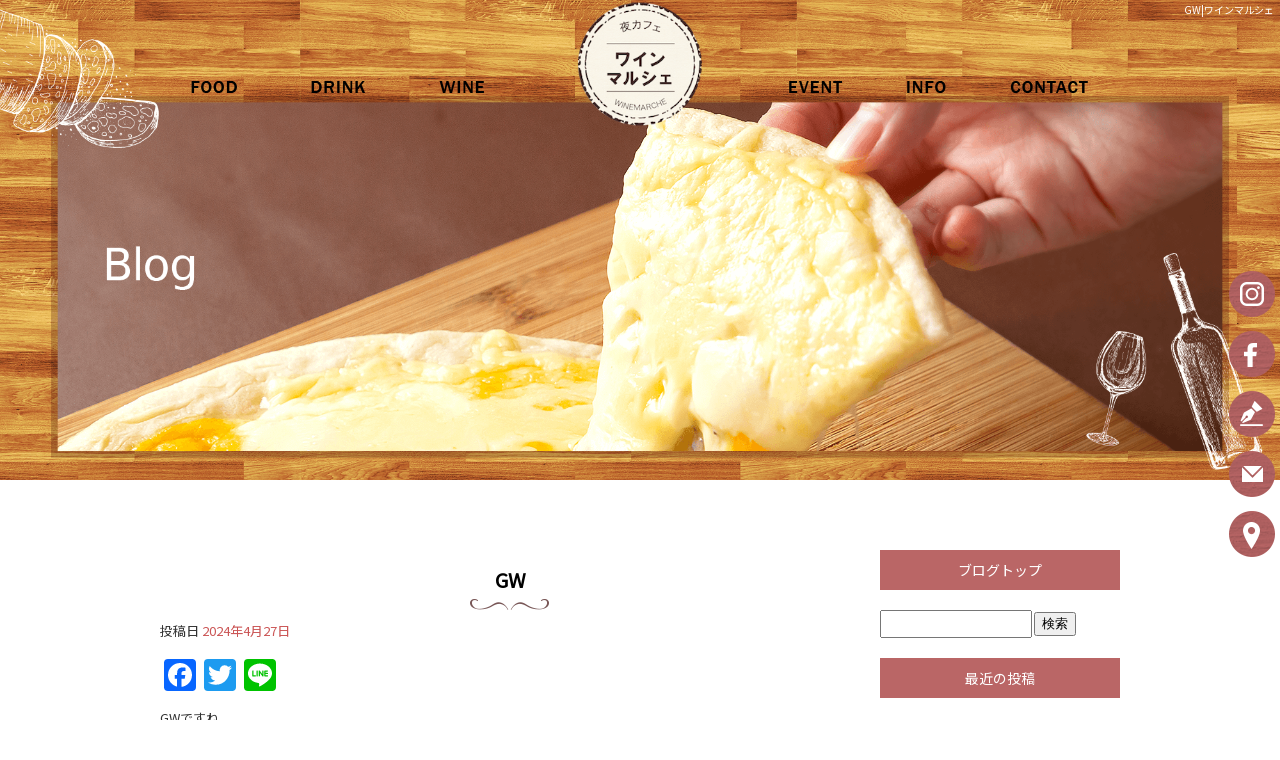

--- FILE ---
content_type: text/html; charset=UTF-8
request_url: https://www.winemarche.net/archives/1322
body_size: 8328
content:
<!DOCTYPE html>
<html lang="ja">
<head>
<meta charset="UTF-8" />
<meta name="viewport" content="width=1400">
<meta name="format-detection" content="telephone=no">
<title>  GW | ワインマルシェ</title>
<link rel="profile" href="http://gmpg.org/xfn/11" />
<link rel="stylesheet" type="text/css" media="all" href="https://www.winemarche.net/60013839/wp-content/themes/multipress/style.css" />
<link rel="stylesheet" type="text/css" media="all" href="https://www.winemarche.net/60013839/wp-content/themes/multipress/theme.css" />
<link rel="stylesheet" type="text/css" media="all" href="https://www.winemarche.net/60013839/wp-content/themes/multipress/common.css" />
<link rel="icon" href="https://www.winemarche.net/favicon.ico" />
<link rel="apple-touch-icon" type="image/png" sizes="240x240" href="/apple-touch-icon.png">
<link rel="stylesheet" type="text/css" media="all" href="/files/files_common.css" />
<link rel="stylesheet" type="text/css" media="all" href="/files/files_pc.css" />

<link rel="pingback" href="https://www.winemarche.net/60013839/xmlrpc.php" />
<link rel='dns-prefetch' href='//s.w.org' />
<link rel="alternate" type="application/rss+xml" title="ワインマルシェ &raquo; フィード" href="https://www.winemarche.net/feed" />
<link rel="alternate" type="application/rss+xml" title="ワインマルシェ &raquo; コメントフィード" href="https://www.winemarche.net/comments/feed" />
		<script type="text/javascript">
			window._wpemojiSettings = {"baseUrl":"https:\/\/s.w.org\/images\/core\/emoji\/11\/72x72\/","ext":".png","svgUrl":"https:\/\/s.w.org\/images\/core\/emoji\/11\/svg\/","svgExt":".svg","source":{"concatemoji":"https:\/\/www.winemarche.net\/60013839\/wp-includes\/js\/wp-emoji-release.min.js?ver=4.9.8"}};
			!function(a,b,c){function d(a,b){var c=String.fromCharCode;l.clearRect(0,0,k.width,k.height),l.fillText(c.apply(this,a),0,0);var d=k.toDataURL();l.clearRect(0,0,k.width,k.height),l.fillText(c.apply(this,b),0,0);var e=k.toDataURL();return d===e}function e(a){var b;if(!l||!l.fillText)return!1;switch(l.textBaseline="top",l.font="600 32px Arial",a){case"flag":return!(b=d([55356,56826,55356,56819],[55356,56826,8203,55356,56819]))&&(b=d([55356,57332,56128,56423,56128,56418,56128,56421,56128,56430,56128,56423,56128,56447],[55356,57332,8203,56128,56423,8203,56128,56418,8203,56128,56421,8203,56128,56430,8203,56128,56423,8203,56128,56447]),!b);case"emoji":return b=d([55358,56760,9792,65039],[55358,56760,8203,9792,65039]),!b}return!1}function f(a){var c=b.createElement("script");c.src=a,c.defer=c.type="text/javascript",b.getElementsByTagName("head")[0].appendChild(c)}var g,h,i,j,k=b.createElement("canvas"),l=k.getContext&&k.getContext("2d");for(j=Array("flag","emoji"),c.supports={everything:!0,everythingExceptFlag:!0},i=0;i<j.length;i++)c.supports[j[i]]=e(j[i]),c.supports.everything=c.supports.everything&&c.supports[j[i]],"flag"!==j[i]&&(c.supports.everythingExceptFlag=c.supports.everythingExceptFlag&&c.supports[j[i]]);c.supports.everythingExceptFlag=c.supports.everythingExceptFlag&&!c.supports.flag,c.DOMReady=!1,c.readyCallback=function(){c.DOMReady=!0},c.supports.everything||(h=function(){c.readyCallback()},b.addEventListener?(b.addEventListener("DOMContentLoaded",h,!1),a.addEventListener("load",h,!1)):(a.attachEvent("onload",h),b.attachEvent("onreadystatechange",function(){"complete"===b.readyState&&c.readyCallback()})),g=c.source||{},g.concatemoji?f(g.concatemoji):g.wpemoji&&g.twemoji&&(f(g.twemoji),f(g.wpemoji)))}(window,document,window._wpemojiSettings);
		</script>
		<style type="text/css">
img.wp-smiley,
img.emoji {
	display: inline !important;
	border: none !important;
	box-shadow: none !important;
	height: 1em !important;
	width: 1em !important;
	margin: 0 .07em !important;
	vertical-align: -0.1em !important;
	background: none !important;
	padding: 0 !important;
}
</style>
<link rel='stylesheet' id='simplamodalwindow-css'  href='https://www.winemarche.net/60013839/wp-content/plugins/light-box-miyamoto/SimplaModalwindow/jquery.SimplaModalwindow.css?ver=4.9.8' type='text/css' media='all' />
<link rel='stylesheet' id='toc-screen-css'  href='https://www.winemarche.net/60013839/wp-content/plugins/table-of-contents-plus/screen.min.css?ver=1509' type='text/css' media='all' />
<link rel='stylesheet' id='addtoany-css'  href='https://www.winemarche.net/60013839/wp-content/plugins/add-to-any/addtoany.min.css?ver=1.15' type='text/css' media='all' />
<link rel='stylesheet' id='iqfmcss-css'  href='https://www.winemarche.net/60013839/wp-content/plugins/inquiry-form-creator/css/inquiry-form.css?ver=0.7' type='text/css' media='all' />
<script type='text/javascript' src='https://www.winemarche.net/60013839/wp-includes/js/jquery/jquery.js?ver=1.12.4'></script>
<script type='text/javascript' src='https://www.winemarche.net/60013839/wp-includes/js/jquery/jquery-migrate.min.js?ver=1.4.1'></script>
<script type='text/javascript' src='https://www.winemarche.net/60013839/wp-content/plugins/light-box-miyamoto/SimplaModalwindow/jquery.SimplaModalwindow.js?ver=1.7.1'></script>
<script type='text/javascript' src='https://www.winemarche.net/60013839/wp-content/plugins/add-to-any/addtoany.min.js?ver=1.1'></script>
<script type='text/javascript' src='https://www.winemarche.net/60013839/wp-content/plugins/inquiry-form-creator/js/ajaxzip2/ajaxzip2.js?ver=2.10'></script>
<script type='text/javascript' src='https://www.winemarche.net/60013839/wp-content/plugins/inquiry-form-creator/js/jquery.upload.js?ver=1.0.2'></script>
<link rel='https://api.w.org/' href='https://www.winemarche.net/wp-json/' />
<link rel='prev' title='日本のワイン' href='https://www.winemarche.net/archives/1319' />
<link rel='next' title='パスタ！' href='https://www.winemarche.net/archives/1325' />
<link rel="canonical" href="https://www.winemarche.net/archives/1322" />
<link rel='shortlink' href='https://www.winemarche.net/?p=1322' />
<link rel="alternate" type="application/json+oembed" href="https://www.winemarche.net/wp-json/oembed/1.0/embed?url=https%3A%2F%2Fwww.winemarche.net%2Farchives%2F1322" />
<link rel="alternate" type="text/xml+oembed" href="https://www.winemarche.net/wp-json/oembed/1.0/embed?url=https%3A%2F%2Fwww.winemarche.net%2Farchives%2F1322&#038;format=xml" />

<script data-cfasync="false">
window.a2a_config=window.a2a_config||{};a2a_config.callbacks=[];a2a_config.overlays=[];a2a_config.templates={};a2a_localize = {
	Share: "共有",
	Save: "ブックマーク",
	Subscribe: "購読",
	Email: "メール",
	Bookmark: "ブックマーク",
	ShowAll: "すべて表示する",
	ShowLess: "小さく表示する",
	FindServices: "サービスを探す",
	FindAnyServiceToAddTo: "追加するサービスを今すぐ探す",
	PoweredBy: "Powered by",
	ShareViaEmail: "メールでシェアする",
	SubscribeViaEmail: "メールで購読する",
	BookmarkInYourBrowser: "ブラウザにブックマーク",
	BookmarkInstructions: "このページをブックマークするには、 Ctrl+D または \u2318+D を押下。",
	AddToYourFavorites: "お気に入りに追加",
	SendFromWebOrProgram: "任意のメールアドレスまたはメールプログラムから送信",
	EmailProgram: "メールプログラム",
	More: "詳細&#8230;"
};

(function(d,s,a,b){a=d.createElement(s);b=d.getElementsByTagName(s)[0];a.async=1;a.src="https://static.addtoany.com/menu/page.js";b.parentNode.insertBefore(a,b);})(document,"script");
</script>
<script>AjaxZip2.JSONDATA = "https://www.winemarche.net/60013839/wp-content/plugins/inquiry-form-creator/js/ajaxzip2/data";</script><style type="text/css">div#toc_container {width: 50%;}</style><!-- Global site tag (gtag.js) - Google Analytics -->
<script async src="https://www.googletagmanager.com/gtag/js?id=UA-176702879-1"></script>
<script>
  window.dataLayer = window.dataLayer || [];
  function gtag(){dataLayer.push(arguments);}
  gtag('js', new Date());

  gtag('config', 'UA-176702879-1');

  gtag('config', 'G-3YJKHHDJE9');
</script>





<meta name="description" content="ワインマルシェは京都市烏丸にあるワインバーです。飲み放題プランもあるので飲み会やパーティーなどにもご利用ください。" />
<meta name="keywords" content="ワインマルシェ,京都市，京都，烏丸,ワイン,飲み会,パーティー,飲み放題,ビンテージ,年代物，女子会，女子，記念日，イベント，恋愛相談，四条，四条烏丸，四条河原町，四条駅，烏丸駅，河原町，ビストロ，ワイン，生ハム，チーズ，ラクレットチーズ，チーズフォンデュ，ノンアルコール，ノンアルコールバー，木屋町" />

<script type="text/javascript" src="/files/js/effect_pc.js"></script>
<link rel="stylesheet" href="/files/Gallery-master/css/blueimp-gallery.min.css">
<script src="/files/Gallery-master/js/blueimp-gallery.min.js"></script>


<!-- OGPここから -->
<meta property="fb:app_id" content="" />
<meta property="og:type" content="website" />
<meta property="og:locale" content="ja_JP" />
<meta property="og:description" content="GWですね。 ワインマルシェは営業してますよ(^^♪ 19日・月曜は18時～の営業となります。 －－－－－－－－－－－－－－－－ カジュアルワインのお店　ワインマルシェ/四条烏丸 &#x2b50;四条">
<meta property="og:image" content="https://www.winemarche.net/60013839/wp-content/uploads/2024/04/5ae91e7083b7ebf291888c0d44ec5126-400x400.jpg">
<meta property="og:title" content="GW">
<meta property="og:url" content="https://www.winemarche.net/archives/1322/">
<meta property="og:site_name" content="ワインマルシェ">
<!-- OGPここまで -->
</head>


<body id="page_1322"  class="blog">

<div id="wrapper">
<div id="blueimp-gallery" class="blueimp-gallery blueimp-gallery-controls">
    <div class="slides"></div>
    <h3 class="title"></h3>
    <p class="description"></p>
    <a class="prev">‹</a>
    <a class="next">›</a>
    <a class="close">×</a>
    <a class="play-pause"></a>
    <ol class="indicator"></ol>
</div>

	<div id="branding_box">

	<div id="site-description">
<a href="https://www.winemarche.net/" title="ワインマルシェ" rel="home">  GW|ワインマルシェ</a>
	</div>


<div id="header_information" class="post">

	
<div class="post-data">
<link href="https://fonts.googleapis.com/css?family=Noto+Sans+JP" rel="stylesheet">
<div class="main_header">
<a href="/"><img src="/files/sp1.gif" width="240" height="100" /></a>
</div></div>

<div class="clear_float"></div>

	
</div><!-- #header_information -->


	<div id="access" role="navigation">
		<div class="menu-header"><ul id="menu-gnavi" class="menu"><li id="menu-item-562" class="gnavi11 menu-item menu-item-type-post_type menu-item-object-page menu-item-home menu-item-562"><a href="https://www.winemarche.net/">トップページ</a></li>
<li id="menu-item-35" class="gnavi12 menu-item menu-item-type-post_type menu-item-object-page menu-item-35"><a href="https://www.winemarche.net/food">フード</a></li>
<li id="menu-item-33" class="gnavi13 menu-item menu-item-type-post_type menu-item-object-page menu-item-33"><a href="https://www.winemarche.net/drink">ドリンク</a></li>
<li id="menu-item-31" class="gnavi14 menu-item menu-item-type-post_type menu-item-object-page menu-item-31"><a href="https://www.winemarche.net/wine">ワインメニュー</a></li>
<li id="menu-item-84" class="gnavi15 menu-item menu-item-type-post_type menu-item-object-page menu-item-84"><a href="https://www.winemarche.net/event">イベント各種</a></li>
<li id="menu-item-32" class="gnavi16 menu-item menu-item-type-post_type menu-item-object-page menu-item-32"><a href="https://www.winemarche.net/info">店舗案内</a></li>
<li id="menu-item-561" class="gnavi17 menu-item menu-item-type-custom menu-item-object-custom menu-item-561"><a href="/info#buguz3ohiomm7dr32pq8">お問い合わせ</a></li>
</ul></div>	</div><!-- #access -->

	</div><!-- #branding_box -->
<div id="main_teaser">


        <img alt="オフィシャルブログ" src="https://www.winemarche.net/60013839/wp-content/uploads/2020/09/pc_teaser_08.png">
</div>

<div id="outer_block">
<div id="inner_block">

    <div id="blog_main">

    <div id="container">

            


				<div id="post-1322" class="post-1322 post type-post status-publish format-standard hentry category-blogpost">
					<h1 class="entry-title">GW</h1>

					<div class="entry-meta">
						<span class="meta-prep meta-prep-author">投稿日</span> <a href="https://www.winemarche.net/archives/1322" title="2:49 PM" rel="bookmark"><span class="entry-date">2024年4月27日</span></a><!-- <span class="meta-sep">by</span>-->  <!--<span class="author vcard"><a class="url fn n" href="https://www.winemarche.net/archives/author/winemarche" title="winemarche の投稿をすべて表示">winemarche</a></span>-->					</div><!-- .entry-meta -->

					<div class="entry-content">

						<div class="addtoany_share_save_container addtoany_content addtoany_content_top"><div class="a2a_kit a2a_kit_size_32 addtoany_list" data-a2a-url="https://www.winemarche.net/archives/1322" data-a2a-title="GW"><a class="a2a_button_facebook" href="https://www.addtoany.com/add_to/facebook?linkurl=https%3A%2F%2Fwww.winemarche.net%2Farchives%2F1322&amp;linkname=GW" title="Facebook" rel="nofollow noopener" target="_blank"></a><a class="a2a_button_twitter" href="https://www.addtoany.com/add_to/twitter?linkurl=https%3A%2F%2Fwww.winemarche.net%2Farchives%2F1322&amp;linkname=GW" title="Twitter" rel="nofollow noopener" target="_blank"></a><a class="a2a_button_line" href="https://www.addtoany.com/add_to/line?linkurl=https%3A%2F%2Fwww.winemarche.net%2Farchives%2F1322&amp;linkname=GW" title="Line" rel="nofollow noopener" target="_blank"></a></div></div><p>GWですね。<br />
ワインマルシェは営業してますよ(^^♪<br />
19日・月曜は18時～の営業となります。</p>
<p>－－－－－－－－－－－－－－－－<br />
カジュアルワインのお店　ワインマルシェ/四条烏丸</p>
<p>&#x2b50;四条烏丸（６番出口）から徒歩５分　焼きチーズ、アヒージョとワインが人気のこだわりバル<br />
&#x2b50;ゆったりソファーでまったり空間<br />
&#x2b50;ボトルワイン3000円～<br />
&#x1f447;食べログはこちら<br />
https://tabelog.com/kyoto/A2601/A260201/26034570/<br />
www.winemarche.net</p>
<p><a class="x1i10hfl xjbqb8w x1ejq31n xd10rxx x1sy0etr x17r0tee x972fbf xcfux6l x1qhh985 xm0m39n x9f619 x1ypdohk xt0psk2 xe8uvvx xdj266r x11i5rnm xat24cr x1mh8g0r xexx8yu x4uap5 x18d9i69 xkhd6sd x16tdsg8 x1hl2dhg xggy1nq x1a2a7pz  _aa9_ _a6hd" tabindex="0" role="link" href="https://www.instagram.com/explore/tags/%E3%83%AF%E3%82%A4%E3%83%B3%E3%83%9E%E3%83%AB%E3%82%B7%E3%82%A7/">#ワインマルシェ</a> <a class="x1i10hfl xjbqb8w x1ejq31n xd10rxx x1sy0etr x17r0tee x972fbf xcfux6l x1qhh985 xm0m39n x9f619 x1ypdohk xt0psk2 xe8uvvx xdj266r x11i5rnm xat24cr x1mh8g0r xexx8yu x4uap5 x18d9i69 xkhd6sd x16tdsg8 x1hl2dhg xggy1nq x1a2a7pz  _aa9_ _a6hd" tabindex="0" role="link" href="https://www.instagram.com/explore/tags/winemarche/">#winemarche</a> <a class="x1i10hfl xjbqb8w x1ejq31n xd10rxx x1sy0etr x17r0tee x972fbf xcfux6l x1qhh985 xm0m39n x9f619 x1ypdohk xt0psk2 xe8uvvx xdj266r x11i5rnm xat24cr x1mh8g0r xexx8yu x4uap5 x18d9i69 xkhd6sd x16tdsg8 x1hl2dhg xggy1nq x1a2a7pz  _aa9_ _a6hd" tabindex="0" role="link" href="https://www.instagram.com/explore/tags/%E9%A3%B2%E3%81%BF%E6%94%BE%E9%A1%8C/">#飲み放題</a> <a class="x1i10hfl xjbqb8w x1ejq31n xd10rxx x1sy0etr x17r0tee x972fbf xcfux6l x1qhh985 xm0m39n x9f619 x1ypdohk xt0psk2 xe8uvvx xdj266r x11i5rnm xat24cr x1mh8g0r xexx8yu x4uap5 x18d9i69 xkhd6sd x16tdsg8 x1hl2dhg xggy1nq x1a2a7pz  _aa9_ _a6hd" tabindex="0" role="link" href="https://www.instagram.com/explore/tags/%E4%BA%AC%E9%83%BD/">#京都</a> <a class="x1i10hfl xjbqb8w x1ejq31n xd10rxx x1sy0etr x17r0tee x972fbf xcfux6l x1qhh985 xm0m39n x9f619 x1ypdohk xt0psk2 xe8uvvx xdj266r x11i5rnm xat24cr x1mh8g0r xexx8yu x4uap5 x18d9i69 xkhd6sd x16tdsg8 x1hl2dhg xggy1nq x1a2a7pz  _aa9_ _a6hd" tabindex="0" role="link" href="https://www.instagram.com/explore/tags/%E5%9B%9B%E6%9D%A1/">#四条</a> <a class="x1i10hfl xjbqb8w x1ejq31n xd10rxx x1sy0etr x17r0tee x972fbf xcfux6l x1qhh985 xm0m39n x9f619 x1ypdohk xt0psk2 xe8uvvx xdj266r x11i5rnm xat24cr x1mh8g0r xexx8yu x4uap5 x18d9i69 xkhd6sd x16tdsg8 x1hl2dhg xggy1nq x1a2a7pz  _aa9_ _a6hd" tabindex="0" role="link" href="https://www.instagram.com/explore/tags/%E7%83%8F%E4%B8%B8/">#烏丸</a> <a class="x1i10hfl xjbqb8w x1ejq31n xd10rxx x1sy0etr x17r0tee x972fbf xcfux6l x1qhh985 xm0m39n x9f619 x1ypdohk xt0psk2 xe8uvvx xdj266r x11i5rnm xat24cr x1mh8g0r xexx8yu x4uap5 x18d9i69 xkhd6sd x16tdsg8 x1hl2dhg xggy1nq x1a2a7pz  _aa9_ _a6hd" tabindex="0" role="link" href="https://www.instagram.com/explore/tags/%E5%9B%9B%E6%9D%A1%E7%83%8F%E4%B8%B8/">#四条烏丸</a> <a class="x1i10hfl xjbqb8w x1ejq31n xd10rxx x1sy0etr x17r0tee x972fbf xcfux6l x1qhh985 xm0m39n x9f619 x1ypdohk xt0psk2 xe8uvvx xdj266r x11i5rnm xat24cr x1mh8g0r xexx8yu x4uap5 x18d9i69 xkhd6sd x16tdsg8 x1hl2dhg xggy1nq x1a2a7pz  _aa9_ _a6hd" tabindex="0" role="link" href="https://www.instagram.com/explore/tags/%E3%83%AF%E3%82%A4%E3%83%B3/">#ワイン</a> <a class="x1i10hfl xjbqb8w x1ejq31n xd10rxx x1sy0etr x17r0tee x972fbf xcfux6l x1qhh985 xm0m39n x9f619 x1ypdohk xt0psk2 xe8uvvx xdj266r x11i5rnm xat24cr x1mh8g0r xexx8yu x4uap5 x18d9i69 xkhd6sd x16tdsg8 x1hl2dhg xggy1nq x1a2a7pz  _aa9_ _a6hd" tabindex="0" role="link" href="https://www.instagram.com/explore/tags/%E6%97%A8%E5%AE%89%E3%83%AF%E3%82%A4%E3%83%B3/">#旨安ワイン</a> <a class="x1i10hfl xjbqb8w x1ejq31n xd10rxx x1sy0etr x17r0tee x972fbf xcfux6l x1qhh985 xm0m39n x9f619 x1ypdohk xt0psk2 xe8uvvx xdj266r x11i5rnm xat24cr x1mh8g0r xexx8yu x4uap5 x18d9i69 xkhd6sd x16tdsg8 x1hl2dhg xggy1nq x1a2a7pz  _aa9_ _a6hd" tabindex="0" role="link" href="https://www.instagram.com/explore/tags/%E3%82%A2%E3%83%92%E3%83%BC%E3%82%B8%E3%83%A7/">#アヒージョ</a> <a class="x1i10hfl xjbqb8w x1ejq31n xd10rxx x1sy0etr x17r0tee x972fbf xcfux6l x1qhh985 xm0m39n x9f619 x1ypdohk xt0psk2 xe8uvvx xdj266r x11i5rnm xat24cr x1mh8g0r xexx8yu x4uap5 x18d9i69 xkhd6sd x16tdsg8 x1hl2dhg xggy1nq x1a2a7pz  _aa9_ _a6hd" tabindex="0" role="link" href="https://www.instagram.com/explore/tags/%E3%83%A9%E3%82%AF%E3%83%AC%E3%83%83%E3%83%88/">#ラクレット</a> <a class="x1i10hfl xjbqb8w x1ejq31n xd10rxx x1sy0etr x17r0tee x972fbf xcfux6l x1qhh985 xm0m39n x9f619 x1ypdohk xt0psk2 xe8uvvx xdj266r x11i5rnm xat24cr x1mh8g0r xexx8yu x4uap5 x18d9i69 xkhd6sd x16tdsg8 x1hl2dhg xggy1nq x1a2a7pz  _aa9_ _a6hd" tabindex="0" role="link" href="https://www.instagram.com/explore/tags/%E3%83%81%E3%83%BC%E3%82%BA/">#チーズ</a> <a class="x1i10hfl xjbqb8w x1ejq31n xd10rxx x1sy0etr x17r0tee x972fbf xcfux6l x1qhh985 xm0m39n x9f619 x1ypdohk xt0psk2 xe8uvvx xdj266r x11i5rnm xat24cr x1mh8g0r xexx8yu x4uap5 x18d9i69 xkhd6sd x16tdsg8 x1hl2dhg xggy1nq x1a2a7pz  _aa9_ _a6hd" tabindex="0" role="link" href="https://www.instagram.com/explore/tags/%E3%83%AA%E3%83%BC%E3%82%BA%E3%83%8A%E3%83%96%E3%83%AB/">#リーズナブル</a>　<a class="x1i10hfl xjbqb8w x1ejq31n xd10rxx x1sy0etr x17r0tee x972fbf xcfux6l x1qhh985 xm0m39n x9f619 x1ypdohk xt0psk2 xe8uvvx xdj266r x11i5rnm xat24cr x1mh8g0r xexx8yu x4uap5 x18d9i69 xkhd6sd x16tdsg8 x1hl2dhg xggy1nq x1a2a7pz  _aa9_ _a6hd" tabindex="0" role="link" href="https://www.instagram.com/explore/tags/%E9%9A%A0%E3%82%8C%E5%AE%B6/">#隠れ家</a> <a class="x1i10hfl xjbqb8w x1ejq31n xd10rxx x1sy0etr x17r0tee x972fbf xcfux6l x1qhh985 xm0m39n x9f619 x1ypdohk xt0psk2 xe8uvvx xdj266r x11i5rnm xat24cr x1mh8g0r xexx8yu x4uap5 x18d9i69 xkhd6sd x16tdsg8 x1hl2dhg xggy1nq x1a2a7pz  _aa9_ _a6hd" tabindex="0" role="link" href="https://www.instagram.com/explore/tags/%E3%83%90%E3%83%AB/">#バル</a> <a class="x1i10hfl xjbqb8w x1ejq31n xd10rxx x1sy0etr x17r0tee x972fbf xcfux6l x1qhh985 xm0m39n x9f619 x1ypdohk xt0psk2 xe8uvvx xdj266r x11i5rnm xat24cr x1mh8g0r xexx8yu x4uap5 x18d9i69 xkhd6sd x16tdsg8 x1hl2dhg xggy1nq x1a2a7pz  _aa9_ _a6hd" tabindex="0" role="link" href="https://www.instagram.com/explore/tags/%E4%BA%AC%E9%83%BD%E6%97%85%E8%A1%8C/">#京都旅行</a> <a class="x1i10hfl xjbqb8w x1ejq31n xd10rxx x1sy0etr x17r0tee x972fbf xcfux6l x1qhh985 xm0m39n x9f619 x1ypdohk xt0psk2 xe8uvvx xdj266r x11i5rnm xat24cr x1mh8g0r xexx8yu x4uap5 x18d9i69 xkhd6sd x16tdsg8 x1hl2dhg xggy1nq x1a2a7pz  _aa9_ _a6hd" tabindex="0" role="link" href="https://www.instagram.com/explore/tags/%E5%A5%B3%E5%AD%90%E4%BC%9A/">#女子会</a> <a class="x1i10hfl xjbqb8w x1ejq31n xd10rxx x1sy0etr x17r0tee x972fbf xcfux6l x1qhh985 xm0m39n x9f619 x1ypdohk xt0psk2 xe8uvvx xdj266r x11i5rnm xat24cr x1mh8g0r xexx8yu x4uap5 x18d9i69 xkhd6sd x16tdsg8 x1hl2dhg xggy1nq x1a2a7pz  _aa9_ _a6hd" tabindex="0" role="link" href="https://www.instagram.com/explore/tags/%E3%83%91%E3%83%BC%E3%83%86%E3%82%A3/">#パーティ</a> <a class="x1i10hfl xjbqb8w x1ejq31n xd10rxx x1sy0etr x17r0tee x972fbf xcfux6l x1qhh985 xm0m39n x9f619 x1ypdohk xt0psk2 xe8uvvx xdj266r x11i5rnm xat24cr x1mh8g0r xexx8yu x4uap5 x18d9i69 xkhd6sd x16tdsg8 x1hl2dhg xggy1nq x1a2a7pz  _aa9_ _a6hd" tabindex="0" role="link" href="https://www.instagram.com/explore/tags/%E8%B2%B8%E5%88%87%E3%83%91%E3%83%BC%E3%83%86%E3%82%A3%E3%83%BC/">#貸切パーティー</a> <a class="x1i10hfl xjbqb8w x1ejq31n xd10rxx x1sy0etr x17r0tee x972fbf xcfux6l x1qhh985 xm0m39n x9f619 x1ypdohk xt0psk2 xe8uvvx xdj266r x11i5rnm xat24cr x1mh8g0r xexx8yu x4uap5 x18d9i69 xkhd6sd x16tdsg8 x1hl2dhg xggy1nq x1a2a7pz  _aa9_ _a6hd" tabindex="0" role="link" href="https://www.instagram.com/explore/tags/%E3%81%8A%E3%81%B2%E3%81%A8%E3%82%8A%E6%A7%98%E5%A4%A7%E6%AD%93%E8%BF%8E/">#おひとり様大歓迎</a> <a class="x1i10hfl xjbqb8w x1ejq31n xd10rxx x1sy0etr x17r0tee x972fbf xcfux6l x1qhh985 xm0m39n x9f619 x1ypdohk xt0psk2 xe8uvvx xdj266r x11i5rnm xat24cr x1mh8g0r xexx8yu x4uap5 x18d9i69 xkhd6sd x16tdsg8 x1hl2dhg xggy1nq x1a2a7pz  _aa9_ _a6hd" tabindex="0" role="link" href="https://www.instagram.com/explore/tags/%E4%BA%AC%E9%83%BD%E3%83%87%E3%82%A3%E3%83%8A%E3%83%BC/">#京都ディナー</a>　<a class="x1i10hfl xjbqb8w x1ejq31n xd10rxx x1sy0etr x17r0tee x972fbf xcfux6l x1qhh985 xm0m39n x9f619 x1ypdohk xt0psk2 xe8uvvx xdj266r x11i5rnm xat24cr x1mh8g0r xexx8yu x4uap5 x18d9i69 xkhd6sd x16tdsg8 x1hl2dhg xggy1nq x1a2a7pz  _aa9_ _a6hd" tabindex="0" role="link" href="https://www.instagram.com/explore/tags/%E8%B5%A4%E3%81%A1%E3%82%83%E3%82%93%E6%AD%93%E8%BF%8E/">#赤ちゃん歓迎</a> <a class="x1i10hfl xjbqb8w x1ejq31n xd10rxx x1sy0etr x17r0tee x972fbf xcfux6l x1qhh985 xm0m39n x9f619 x1ypdohk xt0psk2 xe8uvvx xdj266r x11i5rnm xat24cr x1mh8g0r xexx8yu x4uap5 x18d9i69 xkhd6sd x16tdsg8 x1hl2dhg xggy1nq x1a2a7pz  _aa9_ _a6hd" tabindex="0" role="link" href="https://www.instagram.com/explore/tags/%E3%81%8A%E5%AD%90%E6%A7%98%E6%AD%93%E8%BF%8E/">#お子様歓迎</a>　 <a class="x1i10hfl xjbqb8w x1ejq31n xd10rxx x1sy0etr x17r0tee x972fbf xcfux6l x1qhh985 xm0m39n x9f619 x1ypdohk xt0psk2 xe8uvvx xdj266r x11i5rnm xat24cr x1mh8g0r xexx8yu x4uap5 x18d9i69 xkhd6sd x16tdsg8 x1hl2dhg xggy1nq x1a2a7pz  _aa9_ _a6hd" tabindex="0" role="link" href="https://www.instagram.com/explore/tags/wine/">#wine</a> <a class="x1i10hfl xjbqb8w x1ejq31n xd10rxx x1sy0etr x17r0tee x972fbf xcfux6l x1qhh985 xm0m39n x9f619 x1ypdohk xt0psk2 xe8uvvx xdj266r x11i5rnm xat24cr x1mh8g0r xexx8yu x4uap5 x18d9i69 xkhd6sd x16tdsg8 x1hl2dhg xggy1nq x1a2a7pz  _aa9_ _a6hd" tabindex="0" role="link" href="https://www.instagram.com/explore/tags/kyoto/">#kyoto</a> <a class="x1i10hfl xjbqb8w x1ejq31n xd10rxx x1sy0etr x17r0tee x972fbf xcfux6l x1qhh985 xm0m39n x9f619 x1ypdohk xt0psk2 xe8uvvx xdj266r x11i5rnm xat24cr x1mh8g0r xexx8yu x4uap5 x18d9i69 xkhd6sd x16tdsg8 x1hl2dhg xggy1nq x1a2a7pz  _aa9_ _a6hd" tabindex="0" role="link" href="https://www.instagram.com/explore/tags/shijyokarasuma/">#shijyokarasuma</a> <a class="x1i10hfl xjbqb8w x1ejq31n xd10rxx x1sy0etr x17r0tee x972fbf xcfux6l x1qhh985 xm0m39n x9f619 x1ypdohk xt0psk2 xe8uvvx xdj266r x11i5rnm xat24cr x1mh8g0r xexx8yu x4uap5 x18d9i69 xkhd6sd x16tdsg8 x1hl2dhg xggy1nq x1a2a7pz  _aa9_ _a6hd" tabindex="0" role="link" href="https://www.instagram.com/explore/tags/2%E6%AC%A1%E4%BC%9A/">#2次会</a> <a class="x1i10hfl xjbqb8w x1ejq31n xd10rxx x1sy0etr x17r0tee x972fbf xcfux6l x1qhh985 xm0m39n x9f619 x1ypdohk xt0psk2 xe8uvvx xdj266r x11i5rnm xat24cr x1mh8g0r xexx8yu x4uap5 x18d9i69 xkhd6sd x16tdsg8 x1hl2dhg xggy1nq x1a2a7pz  _aa9_ _a6hd" tabindex="0" role="link" href="https://www.instagram.com/explore/tags/%E6%AD%93%E8%BF%8E%E4%BC%9A/">#歓迎会</a>　<a class="x1i10hfl xjbqb8w x1ejq31n xd10rxx x1sy0etr x17r0tee x972fbf xcfux6l x1qhh985 xm0m39n x9f619 x1ypdohk xt0psk2 xe8uvvx xdj266r x11i5rnm xat24cr x1mh8g0r xexx8yu x4uap5 x18d9i69 xkhd6sd x16tdsg8 x1hl2dhg xggy1nq x1a2a7pz  _aa9_ _a6hd" tabindex="0" role="link" href="https://www.instagram.com/explore/tags/%E6%A1%9C/">#桜</a>　<a class="x1i10hfl xjbqb8w x1ejq31n xd10rxx x1sy0etr x17r0tee x972fbf xcfux6l x1qhh985 xm0m39n x9f619 x1ypdohk xt0psk2 xe8uvvx xdj266r x11i5rnm xat24cr x1mh8g0r xexx8yu x4uap5 x18d9i69 xkhd6sd x16tdsg8 x1hl2dhg xggy1nq x1a2a7pz  _aa9_ _a6hd" tabindex="0" role="link" href="https://www.instagram.com/explore/tags/%E3%82%B4%E3%83%BC%E3%83%AB%E3%83%87%E3%83%B3%E3%82%A6%E3%82%A4%E3%83%BC%E3%82%AF/">#ゴールデンウイーク</a></p>
<p><img class="alignnone size-medium wp-image-1323" src="https://www.winemarche.net/60013839/wp-content/uploads/2024/04/5ae91e7083b7ebf291888c0d44ec5126-400x400.jpg" alt="" width="400" height="400" srcset="https://www.winemarche.net/60013839/wp-content/uploads/2024/04/5ae91e7083b7ebf291888c0d44ec5126-400x400.jpg 400w, https://www.winemarche.net/60013839/wp-content/uploads/2024/04/5ae91e7083b7ebf291888c0d44ec5126-200x200.jpg 200w, https://www.winemarche.net/60013839/wp-content/uploads/2024/04/5ae91e7083b7ebf291888c0d44ec5126-768x768.jpg 768w, https://www.winemarche.net/60013839/wp-content/uploads/2024/04/5ae91e7083b7ebf291888c0d44ec5126-700x700.jpg 700w, https://www.winemarche.net/60013839/wp-content/uploads/2024/04/5ae91e7083b7ebf291888c0d44ec5126-940x940.jpg 940w, https://www.winemarche.net/60013839/wp-content/uploads/2024/04/5ae91e7083b7ebf291888c0d44ec5126.jpg 1080w" sizes="(max-width: 400px) 100vw, 400px" /></p>

											</div><!-- .entry-content -->


					<div class="entry-utility">
												
					</div><!-- .entry-utility -->
				</div><!-- #post-## -->

				<div id="nav-below" class="navigation">
					<div class="nav-previous"><a href="https://www.winemarche.net/archives/1319" rel="prev"><span class="meta-nav">&larr;</span> 日本のワイン</a></div>
					<div class="nav-next"><a href="https://www.winemarche.net/archives/1325" rel="next">パスタ！ <span class="meta-nav">&rarr;</span></a></div>
				</div><!-- #nav-below -->




    </div><!-- #container -->

		<div id="primary" class="widget-area" role="complementary">
			<ul class="xoxo">


<li id="text-6" class="widget-container widget_text">			<div class="textwidget"><div class="widget-title2 unity_title">
<a href="/blog">ブログトップ</a>
</div></div>
		</li><li id="search-2" class="widget-container widget_search"><form role="search" method="get" id="searchform" class="searchform" action="https://www.winemarche.net/">
				<div>
					<label class="screen-reader-text" for="s">検索:</label>
					<input type="text" value="" name="s" id="s" />
					<input type="submit" id="searchsubmit" value="検索" />
				</div>
			</form></li>		<li id="recent-posts-2" class="widget-container widget_recent_entries">		<h3 class="widget-title unity_title">最近の投稿</h3>		<ul>
											<li>
					<a href="https://www.winemarche.net/archives/1535">(タイトルなし)</a>
									</li>
											<li>
					<a href="https://www.winemarche.net/archives/1532">えべっさん</a>
									</li>
											<li>
					<a href="https://www.winemarche.net/archives/1529">(タイトルなし)</a>
									</li>
											<li>
					<a href="https://www.winemarche.net/archives/1526">宴会</a>
									</li>
											<li>
					<a href="https://www.winemarche.net/archives/1523">妙心寺</a>
									</li>
					</ul>
		</li><li id="archives-2" class="widget-container widget_archive"><h3 class="widget-title unity_title">アーカイブ</h3>		<ul>
			<li><a href='https://www.winemarche.net/archives/date/2026/01'>2026年1月</a></li>
	<li><a href='https://www.winemarche.net/archives/date/2025/12'>2025年12月</a></li>
	<li><a href='https://www.winemarche.net/archives/date/2025/11'>2025年11月</a></li>
	<li><a href='https://www.winemarche.net/archives/date/2025/10'>2025年10月</a></li>
	<li><a href='https://www.winemarche.net/archives/date/2025/09'>2025年9月</a></li>
	<li><a href='https://www.winemarche.net/archives/date/2025/08'>2025年8月</a></li>
	<li><a href='https://www.winemarche.net/archives/date/2025/07'>2025年7月</a></li>
	<li><a href='https://www.winemarche.net/archives/date/2025/05'>2025年5月</a></li>
	<li><a href='https://www.winemarche.net/archives/date/2025/04'>2025年4月</a></li>
	<li><a href='https://www.winemarche.net/archives/date/2025/03'>2025年3月</a></li>
	<li><a href='https://www.winemarche.net/archives/date/2025/02'>2025年2月</a></li>
	<li><a href='https://www.winemarche.net/archives/date/2025/01'>2025年1月</a></li>
	<li><a href='https://www.winemarche.net/archives/date/2024/12'>2024年12月</a></li>
	<li><a href='https://www.winemarche.net/archives/date/2024/11'>2024年11月</a></li>
	<li><a href='https://www.winemarche.net/archives/date/2024/10'>2024年10月</a></li>
	<li><a href='https://www.winemarche.net/archives/date/2024/09'>2024年9月</a></li>
	<li><a href='https://www.winemarche.net/archives/date/2024/08'>2024年8月</a></li>
	<li><a href='https://www.winemarche.net/archives/date/2024/07'>2024年7月</a></li>
	<li><a href='https://www.winemarche.net/archives/date/2024/06'>2024年6月</a></li>
	<li><a href='https://www.winemarche.net/archives/date/2024/05'>2024年5月</a></li>
	<li><a href='https://www.winemarche.net/archives/date/2024/04'>2024年4月</a></li>
	<li><a href='https://www.winemarche.net/archives/date/2024/03'>2024年3月</a></li>
	<li><a href='https://www.winemarche.net/archives/date/2024/02'>2024年2月</a></li>
	<li><a href='https://www.winemarche.net/archives/date/2024/01'>2024年1月</a></li>
	<li><a href='https://www.winemarche.net/archives/date/2023/12'>2023年12月</a></li>
	<li><a href='https://www.winemarche.net/archives/date/2023/11'>2023年11月</a></li>
	<li><a href='https://www.winemarche.net/archives/date/2023/10'>2023年10月</a></li>
	<li><a href='https://www.winemarche.net/archives/date/2023/09'>2023年9月</a></li>
	<li><a href='https://www.winemarche.net/archives/date/2023/08'>2023年8月</a></li>
	<li><a href='https://www.winemarche.net/archives/date/2023/07'>2023年7月</a></li>
	<li><a href='https://www.winemarche.net/archives/date/2023/06'>2023年6月</a></li>
	<li><a href='https://www.winemarche.net/archives/date/2023/05'>2023年5月</a></li>
	<li><a href='https://www.winemarche.net/archives/date/2023/04'>2023年4月</a></li>
	<li><a href='https://www.winemarche.net/archives/date/2023/03'>2023年3月</a></li>
	<li><a href='https://www.winemarche.net/archives/date/2023/02'>2023年2月</a></li>
	<li><a href='https://www.winemarche.net/archives/date/2023/01'>2023年1月</a></li>
	<li><a href='https://www.winemarche.net/archives/date/2022/12'>2022年12月</a></li>
	<li><a href='https://www.winemarche.net/archives/date/2022/11'>2022年11月</a></li>
	<li><a href='https://www.winemarche.net/archives/date/2022/10'>2022年10月</a></li>
	<li><a href='https://www.winemarche.net/archives/date/2022/09'>2022年9月</a></li>
	<li><a href='https://www.winemarche.net/archives/date/2022/08'>2022年8月</a></li>
	<li><a href='https://www.winemarche.net/archives/date/2022/07'>2022年7月</a></li>
	<li><a href='https://www.winemarche.net/archives/date/2022/06'>2022年6月</a></li>
	<li><a href='https://www.winemarche.net/archives/date/2022/05'>2022年5月</a></li>
	<li><a href='https://www.winemarche.net/archives/date/2022/04'>2022年4月</a></li>
	<li><a href='https://www.winemarche.net/archives/date/2022/03'>2022年3月</a></li>
	<li><a href='https://www.winemarche.net/archives/date/2022/02'>2022年2月</a></li>
	<li><a href='https://www.winemarche.net/archives/date/2022/01'>2022年1月</a></li>
	<li><a href='https://www.winemarche.net/archives/date/2021/12'>2021年12月</a></li>
	<li><a href='https://www.winemarche.net/archives/date/2021/11'>2021年11月</a></li>
	<li><a href='https://www.winemarche.net/archives/date/2021/10'>2021年10月</a></li>
	<li><a href='https://www.winemarche.net/archives/date/2021/09'>2021年9月</a></li>
	<li><a href='https://www.winemarche.net/archives/date/2021/08'>2021年8月</a></li>
	<li><a href='https://www.winemarche.net/archives/date/2021/07'>2021年7月</a></li>
	<li><a href='https://www.winemarche.net/archives/date/2021/06'>2021年6月</a></li>
	<li><a href='https://www.winemarche.net/archives/date/2021/05'>2021年5月</a></li>
	<li><a href='https://www.winemarche.net/archives/date/2021/04'>2021年4月</a></li>
	<li><a href='https://www.winemarche.net/archives/date/2021/03'>2021年3月</a></li>
	<li><a href='https://www.winemarche.net/archives/date/2021/02'>2021年2月</a></li>
	<li><a href='https://www.winemarche.net/archives/date/2021/01'>2021年1月</a></li>
	<li><a href='https://www.winemarche.net/archives/date/2020/12'>2020年12月</a></li>
	<li><a href='https://www.winemarche.net/archives/date/2020/11'>2020年11月</a></li>
	<li><a href='https://www.winemarche.net/archives/date/2020/10'>2020年10月</a></li>
	<li><a href='https://www.winemarche.net/archives/date/2020/09'>2020年9月</a></li>
		</ul>
		</li><li id="categories-2" class="widget-container widget_categories"><h3 class="widget-title unity_title">カテゴリー</h3>		<ul>
	<li class="cat-item cat-item-1"><a href="https://www.winemarche.net/archives/category/blogpost" >日記</a>
</li>
	<li class="cat-item cat-item-7"><a href="https://www.winemarche.net/archives/category/%e3%83%af%e3%82%a4%e3%83%b3%e7%b4%b9%e4%bb%8b" >ワイン紹介</a>
</li>
		</ul>
</li><li id="calendar-2" class="widget-container widget_calendar"><h3 class="widget-title unity_title">投稿日カレンダー</h3><div id="calendar_wrap" class="calendar_wrap"><table id="wp-calendar">
	<caption>2026年1月</caption>
	<thead>
	<tr>
		<th scope="col" title="日曜日">日</th>
		<th scope="col" title="月曜日">月</th>
		<th scope="col" title="火曜日">火</th>
		<th scope="col" title="水曜日">水</th>
		<th scope="col" title="木曜日">木</th>
		<th scope="col" title="金曜日">金</th>
		<th scope="col" title="土曜日">土</th>
	</tr>
	</thead>

	<tfoot>
	<tr>
		<td colspan="3" id="prev"><a href="https://www.winemarche.net/archives/date/2025/12">&laquo; 12月</a></td>
		<td class="pad">&nbsp;</td>
		<td colspan="3" id="next" class="pad">&nbsp;</td>
	</tr>
	</tfoot>

	<tbody>
	<tr>
		<td colspan="4" class="pad">&nbsp;</td><td><a href="https://www.winemarche.net/archives/date/2026/01/01" aria-label="2026年1月1日 に投稿を公開">1</a></td><td>2</td><td>3</td>
	</tr>
	<tr>
		<td>4</td><td>5</td><td>6</td><td>7</td><td>8</td><td>9</td><td>10</td>
	</tr>
	<tr>
		<td><a href="https://www.winemarche.net/archives/date/2026/01/11" aria-label="2026年1月11日 に投稿を公開">11</a></td><td>12</td><td>13</td><td>14</td><td>15</td><td>16</td><td>17</td>
	</tr>
	<tr>
		<td>18</td><td><a href="https://www.winemarche.net/archives/date/2026/01/19" aria-label="2026年1月19日 に投稿を公開">19</a></td><td id="today">20</td><td>21</td><td>22</td><td>23</td><td>24</td>
	</tr>
	<tr>
		<td>25</td><td>26</td><td>27</td><td>28</td><td>29</td><td>30</td><td>31</td>
	</tr>
	</tbody>
	</table></div></li>			</ul>
		</div><!-- #primary .widget-area -->


</div><!-- #main -->

</div><!-- #inner_block -->
</div><!-- #outer_block -->

<div id="footer_block">
	<div id="footer_box">
		<div id="footer_sitemap_block">



    <div id="footer-widget-area" role="complementary">

<div id="first" class="widget-area">
  <ul class="xoxo">
<div class="menu-header"><ul id="menu-footer_navi" class="menu"><li id="menu-item-59" class="menu-item menu-item-type-post_type menu-item-object-page menu-item-home menu-item-59"><a href="https://www.winemarche.net/">トップページ</a></li>
<li id="menu-item-60" class="menu-item menu-item-type-post_type menu-item-object-page menu-item-60"><a href="https://www.winemarche.net/food">フード</a></li>
<li id="menu-item-61" class="menu-item menu-item-type-post_type menu-item-object-page menu-item-61"><a href="https://www.winemarche.net/drink">ドリンク</a></li>
<li id="menu-item-63" class="menu-item menu-item-type-post_type menu-item-object-page menu-item-63"><a href="https://www.winemarche.net/wine">ワインメニュー</a></li>
<li id="menu-item-87" class="menu-item menu-item-type-post_type menu-item-object-page menu-item-87"><a href="https://www.winemarche.net/event">イベント各種</a></li>
<li id="menu-item-62" class="menu-item menu-item-type-post_type menu-item-object-page menu-item-62"><a href="https://www.winemarche.net/info">店舗案内</a></li>
<li id="menu-item-597" class="menu-item menu-item-type-custom menu-item-object-custom menu-item-597"><a href="/info#buguz3ohiomm7dr32pq8">お問い合わせ</a></li>
<li id="menu-item-64" class="menu-item menu-item-type-post_type menu-item-object-page current_page_parent menu-item-64"><a href="https://www.winemarche.net/blog">オフィシャルブログ</a></li>
</ul></div>  </ul>
</div>

  </div><!-- #footer-widget-area -->
		</div><!--#footer_sitemap_block-->

		<div class="footer_infomation">


<div id="footer_information" class="post">

		<div class="entry-post">

		<div class="post-data">
			<p>〒600-8425 京都府京都市下京区骨屋町316エムシービル2F</p>
<p>TEL：075-741-8999</p>

<div class="fixed_btn">
  <div id="fixed_btn_fb"><a href="https://instagram.com/winemarche?igshid=vs9t779r5kag" target="_blank"><img src="/files/btn_insta.png" alt="instagram"></a></div>
  <div id="fixed_btn_in"><a href="https://www.facebook.com/pages/category/Restaurant/%E3%83%AF%E3%82%A4%E3%83%B3%E3%83%9E%E3%83%AB%E3%82%B7%E3%82%A7-109564904184279/" target="_blank"><img src="/files/btn_fb.png" alt="facebook"></a></div>
  <div id="fixed_btn_blog"><a href="/blog"><img src="/files/btn_blog.png" alt="ブログ"></a></div>
  <div id="fixed_btn_contact"><a href="/info#buguz3ohiomm7dr32pq8"><img src="/files/btn_contact.png" alt="お問い合わせ"></a></div>
  <div id="fixed_btn_access"><a href="/info"><img src="/files/btn_access.png" alt="アクセスマップ"></a></div>
</div>

<div id="float_top_btn"><a href="#"><img src="/files/top_btn.png" alt="先頭へ戻る"></a></div>


  <script type="text/javascript"><!--
  jQuery(function($){
  var ua = navigator.userAgent;
  var ua2 = window.navigator.userAgent.toLowerCase();
  if((ua.indexOf('Android') > 0 && ua.indexOf('Mobile') == -1) || ua.indexOf('Kindle') > 0 || ua.indexOf('Silk') > 0 || ua.indexOf('msie') > 0 || ua.indexOf('Trident') > 0 || ua.indexOf('Edge') > 0 || ua2.indexOf('ipad') > -1 || ua2.indexOf('macintosh') > -1 && 'ontouchend' in document){
    $('div').css({'background-attachment': 'scroll' });
  }
  });
  jQuery(function($) {
  // グローバルナビの追尾
  var nav = $('#access,#page_6 #menu-gnavi');
  var offset = 0;
  if(!$('.fixed').length){
    offset = nav.offset();
  }else{
      resetOffset();
  }
  $(window).on('load resize', function(){
      resetOffset();
  });
  $(window).scroll(resetOffset);
  
  function resetOffset(){
    nav.removeClass('fixed');
    offset = nav.offset();
    if($(window).scrollTop() > offset.top) {
      nav.addClass('fixed');
    }
  }
});
  jQuery(function($){
  /*------------------------------------------------------------------------------------*/
  /* 画面幅に合わせる                             */
  /*------------------------------------------------------------------------------------*/
  $(window).on('ready load resize', function(){
    /*トップティザー・スライダー どっちか必要な方残す*/

    var target = '#jquery_slider_pc .viewer';//トップ スライダー
    var target_img = '#jquery_slider_pc .viewer img';
    var target_sub = '#main_teaser';//中ページ
    var target_sub_img = '#main_teaser img';


  //中ページ
    if($('body').width() > 500){
      $(target_sub_img).css({
        'width' : '100%',
        'height' : 'auto',
        'left' : 0,
      });
      $('#header_information').css({
        'height' : $(target_sub_img).height() * 0.07 + 'px'
      });      
      $('#branding_box').css({
        'height' : $(target_sub_img).height() + 'px'
      });
      $('.main_header img').css({
        'width' : $(target_sub_img).height() * 0.27 + 'px',      
        'height' : $(target_sub_img).height() * 0.27 + 'px'
      });       
}
    $(target_sub).css({ 'height' : $(target_sub_img).height() });

  //トップページ メイン画像・スライダー
    if($('body').width() > 500){
      $(target_img).css({
        'width' : '100%',
        'height' : 'auto',
        'left' : 0,
      });
      $('#page_6 #header_information').css({
        'height' : $(target_img).height() * 0.05 + 'px'
      });      
      $('#page_6 #branding_box').css({
        'height' : $(target_img).height() + 'px'
      });
      $('#page_6 .main_header img').css({
        'width' : $(target_img).height() * 0.2 + 'px',      
        'height' : $(target_img).height() * 0.2 + 'px'
      });       
}
    $(target).css({ 'height' : $(target_img).height() });
  });
  });
  --></script>		</div>

<div class="clear_float"></div>

	</div>
	
</div><!-- #footer_information -->


		</div><!-- .footer_infomation -->
	</div><!--footer_box-->

<address id="copyright">Copyright (C) ワインマルシェ All Rights Reserved.</address>

</div><!--footer_block-->

</div><!--wrapper-->


</body>
</html>

--- FILE ---
content_type: text/css
request_url: https://www.winemarche.net/files/files_pc.css
body_size: 5800
content:
@charset "utf-8";

/*
 * PC用スタイルCSS
 */


/* ↓↓　雛形　レイアウトにあわせて追記・上書きして下さい　↓↓
   後々解読が面倒になるので、必要な箇所のみ記述すること
  （例：背景がPNGになるなら background-image: url("/files/xx_bg.png");　など） */




/* ===================================================================================================================
   ■ 全体
------------------------------------------------------------------------------------------------------------------- */
html {
  background:#fff;
}
body {
  background: url("/files/body_bg.png") no-repeat center top;
  color: #333333;
  background-size: 100%;
  font-family: "Noto Sans JP", sans-serif;
}
body#page_6 {
  background: url("/files/body_bg_top.png") no-repeat center top;
  background-size: 100%;
}
#wrapper {
  background: none transparent;
}
#outer_block {
  background: none transparent;
}
#page_6 #outer_block,
#page_9 #outer_block,
#page_15 #outer_block {
  background: none transparent;
  padding: 0;
}

a:link, a:visited, a:hover, a:active {
color: #cb5656;
}

/* A～Cブロック記事内リンクボタン */
.main_btn a,
.sub_text_btn a {
  background-color: #cb5656;
  color: #fff;
}


/* ===================================================================================================================
   ■ ヘッダー
------------------------------------------------------------------------------------------------------------------- */
#branding_box {
  height: 195px;
  padding: 0;
  position: relative;
  z-index: 500;
  background: url("/files/branding_box_bg.png")no-repeat center top;
  background-size: 10%;
}
#page_6 #branding_box {
  height: 195px;
}
/* ヘッダーのH1～グローバルナビの高さ調整 */
#header_information {height: px;}
#page_6 #header_information {height: px;}

/*  H1テキスト
---------------------------------------------------------------------------------------------------- */
#site-description {
  width: 99%;
  margin: 0 auto;
  text-align: right;
}
#site-description a {
  display: inline;
  color: #FFF;
}

/*  サイトロゴ
---------------------------------------------------------------------------------------------------- */
.main_header, .header_class {
  width: 960px;
  margin: 0 auto;
  padding: 0;
}
.main_header img, .header_class img {
  width: 280px;
  height: 100px;
  position: absolute;
  top: 0;
  left: 50%;
  transform: translateX(-50%);
  -webkit-transform: translateX(-50%);
  -ms-transform: translateX(-50%);  
}

/*  グローバルナビ
---------------------------------------------------------------------------------------------------- */
#access {
  width: 960px;
  height: 55px;
  margin: 0 auto;
}

/* 親ボタンの背景画像、高さなど　全サイズ共通 */
div#access .menu-item a, div#access .menu-item a:hover {
  background-image: url("/files/topnavi.png");
  background-color: transparent;
  width: 130px;
  height: 65px;
  line-height: 65px;
  padding: 0;
}

div#access .gnavi12 a { background-position: left top; }
div#access .gnavi13 a { background-position: left -130px top; }
div#access .gnavi14 a { background-position: left -260px top; }
div#access .gnavi15 a { background-position: left -570px top; }
div#access .gnavi16 a { background-position: left -700px top; }
div#access .gnavi17 a { background-position: right top; }

div#access .gnavi12 a:hover { background-position: left bottom; }
div#access .gnavi13 a:hover { background-position: left -130px bottom; }
div#access .gnavi14 a:hover { background-position: left -260px bottom; }
div#access .gnavi15 a:hover { background-position: left -570px bottom; }
div#access .gnavi16 a:hover { background-position: left -700px bottom; }
div#access .gnavi17 a:hover { background-position: right bottom; }

div#access li#menu-item-562{
  display: none;
}
div#access.fixed li#menu-item-562{
  display: block;
}
div#access li#menu-item-84{
  margin-left: 180px;
}
div#access.fixed li#menu-item-84{
  margin-left: 0;
}
div#access.fixed .menu-item a, div#access.fixed .menu-item a:hover {
  background-image: url("/files/topnavi_02.png");
  background-color: transparent;
  width: 135px;
  height: 65px;
  line-height: 65px;
  padding: 0;
}

#access.fixed {
  width: 100%;
  z-index: 590;
  height: 65px;
  position: fixed;
  top: 0;
  left: 0;
  background-color: rgba(255, 255, 255, 0.8);/*コーダー指示書にある背景色･背景画像指示に変更*/
}
#access.fixed .menu-header {
  margin: 0 auto;
}
div#access.fixed .gnavi11 a { background-position: left top; }
div#access.fixed .gnavi12 a { background-position: left -135px top; }
div#access.fixed .gnavi13 a { background-position: left -270px top; }
div#access.fixed .gnavi14 a { background-position: left -405px top; }
div#access.fixed .gnavi15 a { background-position: left -540px top; }
div#access.fixed .gnavi16 a { background-position: left -675px top;}
div#access.fixed .gnavi17 a { background-position: right top; width: 150px;}

div#access.fixed .gnavi11 a:hover { background-position: left bottom; }
div#access.fixed .gnavi12 a:hover { background-position: left -135px bottom; }
div#access.fixed .gnavi13 a:hover { background-position: left -270px bottom; }
div#access.fixed .gnavi14 a:hover { background-position: left -405px bottom; }
div#access.fixed .gnavi15 a:hover { background-position: left -540px bottom; }
div#access.fixed .gnavi16 a:hover { background-position: left -675px bottom;}
div#access.fixed .gnavi17 a:hover { background-position: right bottom; width: 150px;}

/*ページ内リンクアンカー位置調整*/
a[name^="anchor"] {
  content: "";
  display: block;
  height: 110px;
  margin-top: -110px;
  visibility: hidden;
}

/* プルダウンメニューのサイズ */
#access ul.menu ul.sub-menu {
  top: 65px;
  width: px;
}
#access ul.menu ul.sub-menu,
#access ul.menu ul.sub-menu li {
  min-width: px;
  width: px;
}

/* プルダウンメニューの色　16進数、RGBA両方変更すること */
div#access ul.sub-menu li.sub-gnavi a, div#access ul.sub-menu li.sub-gnavi2 a {
  background: none #fff;
  background: none rgba(255, 255, 255, 0.75);
  filter: alpha(opacity=75); /* ie 6 7 */
  -ms-filter: "alpha(opacity=75)"; /* ie 8 */
  width: px;
  color: #333;
}
#access ul li.current_page_item > a, #access ul li.current-menu-ancestor > a,
#access ul li.current-menu-item > a, #access ul li.current-menu-parent > a {
  color: #333;
}
div#access ul.sub-menu li.sub-gnavi a:hover, div#access ul.sub-menu li.sub-gnavi2 a:hover {
  background: none #fff;
  background: none rgba(255, 255, 255, 0.75);
  filter: alpha(opacity=75); /* ie 6 7 */
  -ms-filter: "alpha(opacity=75)"; /* ie 8 */
  color: #666;
}
#access ul li.current_page_item > a:hover, #access ul li.current-menu-ancestor > a:hover,
#access ul li.current-menu-item > a:hover, #access ul li.current-menu-parent > a:hover {
  color: #666;
}

/* IE7 hack */
*:first-child+html div#access ul.sub-menu li.sub-gnavi a,
*:first-child+html div#access ul.sub-menu li.sub-gnavi2 a {
  background-color: #fff;
}
*:first-child+html div#access ul.sub-menu li.sub-gnavi a:hover,
*:first-child+html div#access ul.sub-menu li.sub-gnavi2 a:hover {
  background-color: #fff;
}

/* IE9 hack */
div#access ul.sub-menu li.sub-gnavi a:not(:target),
div#access ul.sub-menu li.sub-gnavi2 a:not(:target),
div#access ul.sub-menu li.sub-gnavi a:not(:target):hover,
div#access ul.sub-menu li.sub-gnavi2 a:not(:target):hover {
  filter: none;
  -ms-filter: none;
}

/*  メイン画像
---------------------------------------------------------------------------------------------------- */
/* 通常メイン画像 */
#main_teaser, #jquery_slider_pc {
  position: absolute;
  top: 0;
  left: 0;
  width: 100%;
  text-align: center;
  z-index: 99;
  min-width: 1200px;
}
/* フラッシュ選択時 */
.flash_teaser {
  background-repeat: no-repeat;
  background-position: center top;
}

/* TOP SLIDER使用時 */
#jquery_slider_pc {
  margin: 0;
  top: 0;
}





/* ===================================================================================================================
   ■ サイド
------------------------------------------------------------------------------------------------------------------- */
/* サイドナビ　タイトル */
.widget-title, .widget-title2 a {
  padding: 0;
  text-align: center;
  color: #ffffff;
}
.widget-title2 a:link, .widget-title2 a:visited,
.widget-title2 a:hover, .widget-title2 a:active {
  color: #ffffff;
}

/* サイドナビ　メニュー部分 */
#blog_main .widget-area ul ul li a {
  color: #2c2c2c;
  overflow: hidden;
  text-overflow: ellipsis;
  white-space: nowrap;
  background-image:url("/files/widget_list_bg.png"); 
}

#wp-calendar {
  border-collapse: separate;
}
#wp-calendar caption {
  text-align: center;
}
#wp-calendar thead th {
}
#wp-calendar tbody td {
  background: none transparent;
  border-width: 0 0 1px;
  border-style: dotted;
  border-color: #785656;
  line-height: 2;
  padding: 5px;
}
#wp-calendar tbody td a { text-decoration: underline; }
#wp-calendar tbody td a:hover { text-decoration: none; }




/* ===================================================================================================================
   ■ フッター
------------------------------------------------------------------------------------------------------------------- */
#footer_block {
  background: url(/files/footer_bg.png) no-repeat center top;
  height: 420px;
}
#footer_box {
  background: url(/files/footer_box_bg.png) no-repeat center top;
  height: 380px;
}


/*  フッターナビ
---------------------------------------------------------------------------------------------------- */
#footer_sitemap_block {
  /* フッターナビの上余白はここで調整 */
  padding: 170px 0 0;
  width: 716px;  
}
#footer-widget-area .widget-area ul.menu {
  border:none;
  display: flex;
  flex-direction: column;
  flex-wrap: wrap;
  height: 102px;
  align-content: space-between;
  width: 260px;  
}
#footer-widget-area .widget-area .menu-item a {
  border-color: #ffffff;
  color: #ffffff;
  border-right:none;
  border-left:none;  
  text-align: left;
}
#footer-widget-area .widget-area .menu-item a:hover {
  background-color: transparent;
}
#footer-widget-area {
  width: 260px;
  text-align: left;
  margin: 0 0 0 auto;
  display: block;
}



/*  フッター情報
---------------------------------------------------------------------------------------------------- */
.footer_infomation {
  display: block;
  width: 1020px;
  margin: 0 auto;
}
#footer_information .entry-post {
  width: 100%;
  margin: 24px calc(50% - -111px);
  text-align: left;
  color: #ffffff;
}



/*  フッターSNSボタン
---------------------------------------------------------------------------------------------------- */
#footer_sns_btn {
  margin: 20px auto 0;
}
#footer_sns_btn .footer_sns_inner {
  width: 250px;
  height: 25px;
}
#footer_sns_btn div {width: 25px;height: 25px;}
#footer_sns_btn div a:hover {opacity: 0.8;}



/*  コピーライト
---------------------------------------------------------------------------------------------------- */
#copyright {
  color: #fff;
  padding-right: 400px;  
}


/*  フッターメニュー
---------------------------------------------------------------------------------------------------- */
.fixed_btn {z-index: 1000;}

.fixed_btn div,
.fixed_btn div a {height: 50px;width: 55px;}

.fixed_btn #fixed_btn_gtn,
.fixed_btn #fixed_btn_gtn a {height: 150px;}



/* ===================================================================================================================
   ■ コンテンツ
------------------------------------------------------------------------------------------------------------------- */
#container_top {
  padding: 0;
}
#container_top.single_post {
  padding: 0 0 50px;
}

/*  見出し
---------------------------------------------------------------------------------------------------- */
.headline_title {
  background-image: url(/files/top_entry_title.png);
  color: #000000;
  height: 125px;
  line-height: 177px;  
}
h3.entry_title, .entry_title, .entry-title { /* サイズ、背景、余白などはこちら */
  background-image: url(/files/entry_title_bg.png);
  color: #000000;
}
h3.entry_title, .entry_title, .entry_title h3, .entry-title { /* フォントサイズはこちら */
}
.entry_title a:link, .entry_title a:visited, .entry_title a:hover, .entry_title a:active,
.entry-title a:link, .entry-title a:visited, .entry-title a:hover, .entry-title a:active {
  color: #000000;
}
/* 見出しリンクボタン */
.entry_title span.read_more_btn a,
.entry_title span.read_more_btn a:hover {
  background-image: url(/files/read_more_btn.png);
}
.entry_title span.read_more_btn a:hover {opacity: 0.8;}
* .mid_entry_title {
  background-image: url(/files/entry_title_bg_w570.png);
  font-size: 20px;
  color: #ffffff;
}


/* B-09、B-10など幅半分ブロックの見出し用 */
* .half_entry_title,
* .short_entry_title {
  background-image: url(/files/half_entry_title_bg.png);
}
* .half_entry_title,
* .half_entry_title a,
* .short_entry_title,
* .short_entry_title a {color: #ffffff;}

* .half_sub_entry_title,
.short_sub_entry_title {
  background-image: url(/files/half_sub_entry_title_bg.png);
}
* .half_sub_entry_title,
* .half_sub_entry_title a,
.short_sub_entry_title,
.short_sub_entry_title a {color: #000000;}



/* B-03など小見出し用 */
* .sub_entry_title {
  background: url("/files/sub_entry_title_bg.png") no-repeat scroll left top transparent;
  color: #000000;
}
* .sub_entry_title a:link, * .sub_entry_title a:visited,
* .sub_entry_title a:hover, * .sub_entry_title a:active {
  color: #000000;
}
/* 小見出しリンクボタン */
.sub_entry_title span.read_more_btn a,
.sub_entry_title span.read_more_btn a:hover {
  background-image: url(/files/sub_read_more_btn.png);
}
.sub_entry_title span.read_more_btn a:hover  {opacity: 0.8;}
* .mid_sub_entry_title {
  background-image: url(/files/sub_entry_title_bg_w570.png);
  font-size: 20px;
  color: #000000;
}


/* C-01など3列表示インラインタイトル用 */
* .inline_title {
  background-image: url(/files/column3_title_bg.jpg);
}
* .inline_title,
* .inline_title a {color: #ffffff;}


/* クーポンの本文見出しなど、固定幅でないインラインタイトル用 */
.coupon_data .inline_title,
.c_04 .inline_title,
.i_01 .inline_title,
.j_01 .inline_title {
  background: none #;
  border: 1px solid #;
  border-radius: 5px;
  height: auto;
  line-height: 1.7;
  padding: 10px;
  text-align: left;
  font-size: 15px;
  color: #;
}

/* 詳細画面の下部「コメント」見出し */
.indent_border {
  border-color: #cb5656;
  width: 685px;
}


/* 大きな地図で見る */
small {
  border-color: #cb5656;
}
small a {
  width: 100%;
  padding: 5px 0;
  text-align: center !important;
  color: #cb5656 !important;
}

small a:hover {
  background-color: #cb5656;
  color: #FFF !important;
}





/*  テーブル
---------------------------------------------------------------------------------------------------- */
.table_area td.td_name, .table_area td.td_value, /* Eブロック、Gブロック等 */
body.coupon .table_area td.td_name, body.coupon .table_area td.td_value, /* クーポンページ */
.z_c1 .iqfm-table th, .z_c1 .iqfm-table td /* お問合せ */ {
  border: none;
  color: #333333;
}
.table_area td.td_name, body.coupon .table_area td.td_name, .z_c1 .iqfm-table th {
  background: none #ffcece;
}
.table_area td.td_value, body.coupon .table_area td.td_value, .z_c1 .iqfm-table td {
  background: none #ffcece;
}
/* Dメニュー下線 */
.td_cell {
  border-color: #c7c8cc;
  vertical-align: top;
}

.table_area table tr td {
 border: none !important;
  background: none #ffcece !important;
}

.table_area table,.iqfm-table { border-collapse: separate; border-spacing : 0 10px;}



/*  ページ遷移ボタン（詳細ブロックやページ送りのナビ用）
---------------------------------------------------------------------------------------------------- */
.tablenav { padding: 1em 0; }
a.page-numbers, .tablenav .current,
.permalink_in a, .pageback a,
.page_up a {
  background: none transparent;
  border-style: solid;
  border-color: #cb5656;
  color: #cb5656 !important;
}
.permalink_in a:link, .permalink_in a:visited,
.pageback a:link, .pageback a:visited {
}
.tablenav .next:link, .tablenav .next:visited,
.tablenav .prev:link, .tablenav .prev:visited {
  border: 1px solid #fff;
  background: none transparent;
}
.tablenav .next:hover, .tablenav .next:active,
.tablenav .prev:hover, .tablenav .prev:active {
  background-color: #cb5656;
  border-color: #cb5656;
}
.tablenav .current, a.page-numbers:hover,
.permalink_in a:hover, .permalink_in a:active,
.pageback a:hover, .pageback a:active,
.page_up a:hover, .page_up a:active {
  background: none #cb5656;
  border-style: solid;
  border-color: #cb5656;
  color: #fff !important;
} 



/*  ブロック
---------------------------------------------------------------------------------------------------- */
/* 各ブロック点線 */
.border_margin,
.anchor_list ul li,
.cu_mail_block,
.blog_post,
.list_block .list_box {
  border-color: #785656;
}


/* Cブロック */
.c_01, .c_02, .c_03, .c_05, .c_06 {
  display: inline-block;
  *display: inline;
  *zoom: 1;
  width: 100%;
  padding: 0 0 20px;
  *padding: 0 0 30px;
}
.c_04 { margin: 0 0 20px; }


/* Dブロック */
.menu-list table {
  border-collapse:separate;
}


/* Gブロック */
.g_01 .sub_entry_title a,
.g_02 .sub_entry_title a { text-decoration: underline; }
.g_01 .sub_entry_title a:hover,
.g_02 .sub_entry_title a:hover { text-decoration: none; }


/* Kブロック */
.k_03 .date_area {
  font-size: 13px;
  font-weight: bold;
}
.k_03 .news_small_text {
  font-size: 12px;
  line-height: 1.7;
}


/* Z-D ブログRSS */
.z_d1 { margin: 0 0 20px; }


/* Z-E リンクバナー */
.banner_box { text-align: center; }
.banner_box img {
  max-width: 100%;
  width: auto;
  _width: 100%;
}



/* Z-I スライドショー */
.z_j1 { margin: 0 0 15px; }


/* Z_L お知らせブロック */
.Z_l1 .date_area {
  font-size: 13px;
  font-weight: bold;
}
.Z_l1 .news_small_text { font-size: 12px; }


/* Z_M タブブロック */
.z_m1 .link_list {
  font-size: 13px;
  line-height: 1.5;
}
.z_m1 div.link_list { margin-bottom: 10px; }
div.link_list a {
  background-color: transparent;
  border: 1px solid #cb5656;
  color: #cb5656;
}
div.link_list a:hover {
  background-color: #cb5656;
  border: 1px solid #cb5656;
  color: #fff;
}


.faq-title {
  background-color: #cb5656;
  font-weight: normal;
  color: #fff;
}



/*  メールフォーム
---------------------------------------------------------------------------------------------------- */
.iqfm-table td input[type="text"]:not([size]) {
  width: 75%;
}
#container_top .iqfm-table td textarea {
  width: 96%;
  height: 15em;
  font-size: 100%;
}
/* 必須項目 */
.iqfm-req_color {
  color: #cb5656;
}
.z_c1 button, .z_c1 input[type="reset"], .z_c1 input[type="button"], .z_c1 input[type="submit"] {
  line-height: 1.7;
}
.z_c1 .post_data { margin: 0 0 30px; }



/*  クーポンページ
---------------------------------------------------------------------------------------------------- */
body.coupon {
}
.coupon_print_block .print_header,
h1.print_page_title,
.coupon_box table tr td.coupon_data,
.coupon_box table tr td.coupon_meta_title,
.coupon_box table tr td.coupon_meta {
  border-color: #ccc;
}
/* 有効期限の部分 */
.coupon_box table tr td.coupon_meta_title {
  background-color: #666;
  width: 8em;
  color: #fff;
}
.coupon_box table tr td.coupon_meta {
  background-color: #fff;
}
.e-04 .menu_area td {
  height: 3.5em;
}
.e-04 .menu_area .parent_title {
  font-size: 120%;
  height:  auto;
}



/*  ブログ
---------------------------------------------------------------------------------------------------- */
#nav-below div { border-color: #000; }
#nav-below .nav-next { padding: 0 0 0 10px; }

#blog_main .entry-title {
  background-image: url(/files/blog_title.png);
  background-position: center bottom;
  height: auto;
  padding: 15px 20px 15px 20px;
  line-height: 1.5;
  text-align: center;
}
#blog_main .entry-title,
#blog_main .entry-title a {color: #000000;}


/*  ローディング画面
---------------------------------------------------------------------------------------------------- */
.black-screen {
  background-color: #000000;
}

.black-screen > .inner {
  top: calc(50vh - (5vw / 2));
  width: 3vw;
  height: 3vw;
  background-image: url("/files/loading.svg");
}


/*  地図
---------------------------------------------------------------------------------------------------- */
#map_canvas {
  width: 100%;
  height: 450px;
  margin: 0 0 20px;
}


/*  googleカレンダー
---------------------------------------------------------------------------------------------------- */
iframe[src^="https://calendar.google.com"] {
  border: none !important;
}


/*ページ内リンクアンカー位置調整*/
a[name^="anchor"] {
  content: "";
  display: block;
  height: 110px;
  margin-top: -110px;
  visibility: hidden;
}


/* ============================== ↓↓各ブロックの個別CSSはこちらに記述↓↓ ============================== */

/*  トップページ
---------------------------------------------------------------------------------------------------- */
#wcvui14a6vmeqsuknb7i .easys_content_inner{
  width: 100%;
}

/*  バナー
---------------------------------------------------------------------------------------------------- */

#eswmoj5uo4fa2qlhorim{
  height: 640px;
  margin-bottom:70px;
  background:url("/files/banner_bg.jpg") no-repeat center top;
}
#eswmoj5uo4fa2qlhorim .img_display{
  margin-top: 100px;
}
#hoq1n5v53ax18rvhwu9a{
  height: 540px;
  margin-bottom:70px;  
  background:url("/files/block_bg_01.jpg") repeat center top;  
}
#uplxi2ko7drll30h5i9i,
#bpaa2bv1ctq1n5trpkdr,
#zjd3vtdamnu9vdue751p{
  height: 540px;
  background:url("/files/block_bg_01.jpg") repeat center top;  
}
#hoq1n5v53ax18rvhwu9a .img_display,
#uplxi2ko7drll30h5i9i .img_display,
#bpaa2bv1ctq1n5trpkdr .img_display,
#zjd3vtdamnu9vdue751p .img_display{
  margin-top: 60px;
}
#wuvozn1s5vxtusl0a9sj{
  padding-top: 75px;  
  background:url("/files/block_bg_01.jpg") repeat center top;
}
#wuvozn1s5vxtusl0a9sj .eyecatch a:hover img{
  opacity: 0;
  transition:all 0.5s;
}
#wuvozn1s5vxtusl0a9sj .eyecatch{
  transition:all 0.5s;
  background: url("/files/info_banner_on.png") no-repeat center top / 100% auto transparent;
}
/*  バナー
---------------------------------------------------------------------------------------------------- */

#mg0q2c9u76yfbb4aluoc{
  background: url("/files/parara.png") no-repeat center center / cover fixed;
  height: 550px; 
  margin-bottom: 70px;
}
/*ブログ3列*************************************************/
#mcjm4i1sgutqg0x0egdd {overflow: hidden;}
#mcjm4i1sgutqg0x0egdd .blog_post {
  width: 290px;
  float: left;
  display: block;
  background-color: transparent;
}
#mcjm4i1sgutqg0x0egdd .blog_post:nth-child(2),
#mcjm4i1sgutqg0x0egdd .blog_post:nth-child(5) {margin: 0 45px;}/* 記事間 左右余白調整 */
#mcjm4i1sgutqg0x0egdd .blog_list_text_size {width: 100%;}
#mcjm4i1sgutqg0x0egdd .eyecatch {float: none;}
#mcjm4i1sgutqg0x0egdd .eyecatch img {width:290px;height:290px;object-fit:cover;}
#mcjm4i1sgutqg0x0egdd .date_area {/* 日付 */
  padding: 0 2%;
}
#mcjm4i1sgutqg0x0egdd .post_title_list {/* 記事タイトル */
  width: 100%;
  padding: 0 2%;
  }
#mcjm4i1sgutqg0x0egdd .blog_thumb {/* サムネイル画像 */
  width: 290px;
  height: 290px;
  max-height: none;
}
#mcjm4i1sgutqg0x0egdd .news_small_text {/* 記事本文 */
  line-height: 1.8;
  display: block;
  width: 94%;
  margin: 0 auto;
  font-size: 14px;
  word-break: break-all;
  position: relative;
}
/*  背景
---------------------------------------------------------------------------------------------------- */
#ahdqmr25ockq6m8aea4c,
#mcjm4i1sgutqg0x0egdd,
#pmg747a1wlr9jtapfgjg,
#rm3sk5loxb894l5vnms6{
  background: url("/files/block_bg_01.jpg") repeat center top;
}
#ahdqmr25ockq6m8aea4c{
  padding-top: 50px;
}
#mcjm4i1sgutqg0x0egdd{
  padding-top: 25px;
  margin-top: -25px;
  margin-bottom: 0;  
}
#pmg747a1wlr9jtapfgjg,
#rm3sk5loxb894l5vnms6{
  padding-top: 70px;
  margin-bottom:70px;
}